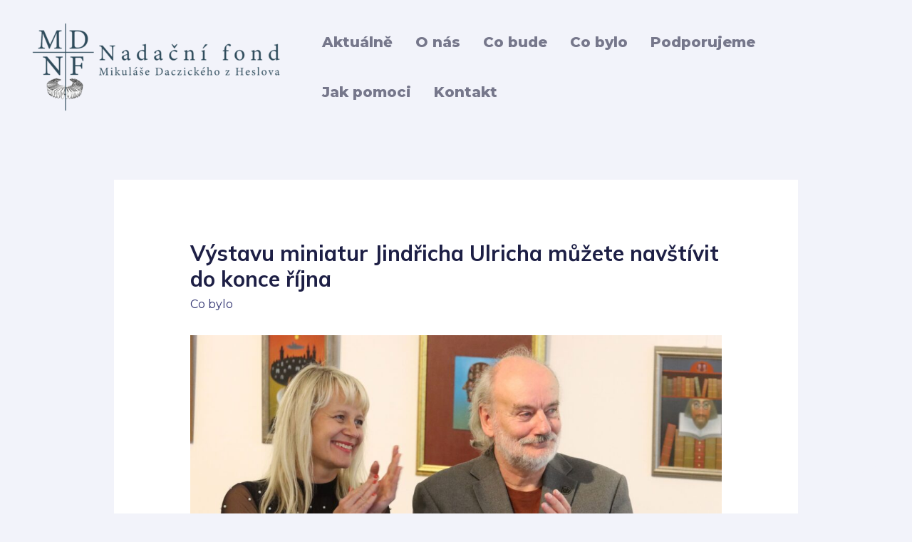

--- FILE ---
content_type: text/css
request_url: https://mikulasdaczicky.cz/wp-content/uploads/elementor/css/post-337.css?ver=1764233025
body_size: -15
content:
.elementor-337 .elementor-element.elementor-element-3d8a201:not(.elementor-motion-effects-element-type-background), .elementor-337 .elementor-element.elementor-element-3d8a201 > .elementor-motion-effects-container > .elementor-motion-effects-layer{background-color:#FFFFFF;}.elementor-337 .elementor-element.elementor-element-3d8a201 > .elementor-background-overlay{background-color:var( --e-global-color-astglobalcolor5 );opacity:0.5;transition:background 0.3s, border-radius 0.3s, opacity 0.3s;}.elementor-337 .elementor-element.elementor-element-3d8a201{transition:background 0.3s, border 0.3s, border-radius 0.3s, box-shadow 0.3s;}.elementor-337 .elementor-element.elementor-element-f829225 .elementor-heading-title{font-size:20px;}.elementor-337 .elementor-element.elementor-element-1973742:not(.elementor-motion-effects-element-type-background), .elementor-337 .elementor-element.elementor-element-1973742 > .elementor-motion-effects-container > .elementor-motion-effects-layer{background-color:#FFFFFF;}.elementor-337 .elementor-element.elementor-element-1973742{transition:background 0.3s, border 0.3s, border-radius 0.3s, box-shadow 0.3s;}.elementor-337 .elementor-element.elementor-element-1973742 > .elementor-background-overlay{transition:background 0.3s, border-radius 0.3s, opacity 0.3s;}

--- FILE ---
content_type: image/svg+xml
request_url: https://mikulasdaczicky.cz/wp-content/uploads/2021/01/child-care-template-light-purple-wave-shape-bg.svg
body_size: -29
content:
<svg xmlns="http://www.w3.org/2000/svg" width="1920" height="755" viewBox="0 0 1920 755" fill="none"><path d="M0 2.50001C0 2.50001 512.5 -55 641 437.5C769.5 930 1186.5 674.5 1443.5 551.5C1700.5 428.5 1920 618 1920 618V755H0V2.50001Z" fill="#F2F3FA"></path></svg>